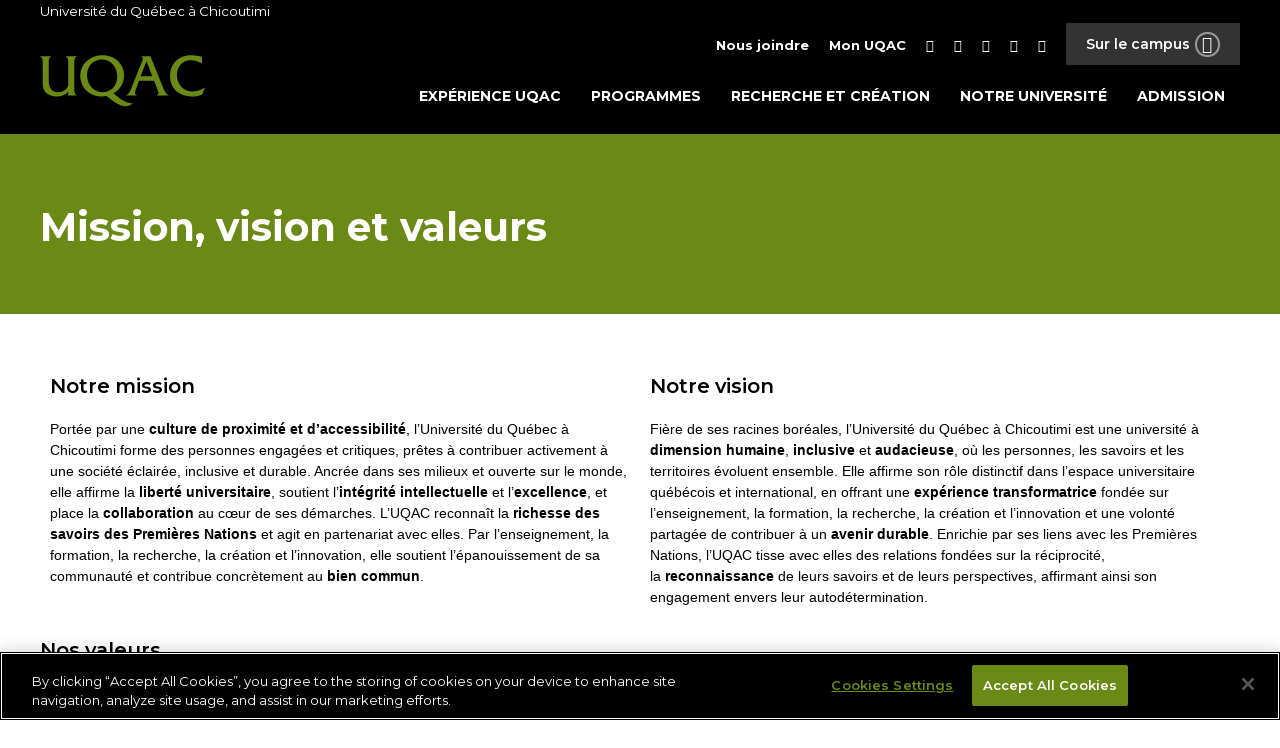

--- FILE ---
content_type: text/html; charset=UTF-8
request_url: https://promo-dev.uqac.ca/mission-vision-et-valeurs/
body_size: 34430
content:
<!DOCTYPE html>
<html lang="fr-FR">
<head>
    <meta charset="UTF-8">
    <meta name="viewport" content="width=device-width, initial-scale=1">
    <link rel="profile" href="http://gmpg.org/xfn/11">
    <link rel="pingback" href="https://www.uqac.ca/xmlrpc.php">

    <title>Mission, vision et valeurs &#8211; UQAC</title>
<meta name='robots' content='max-image-preview:large' />
<link rel='dns-prefetch' href='//www.uqac.ca' />
<link rel='dns-prefetch' href='//static.addtoany.com' />
<script type="text/javascript">
/* <![CDATA[ */
window._wpemojiSettings = {"baseUrl":"https:\/\/s.w.org\/images\/core\/emoji\/15.0.3\/72x72\/","ext":".png","svgUrl":"https:\/\/s.w.org\/images\/core\/emoji\/15.0.3\/svg\/","svgExt":".svg","source":{"concatemoji":"https:\/\/www.uqac.ca\/wp-includes\/js\/wp-emoji-release.min.js?ver=6.5.7"}};
/*! This file is auto-generated */
!function(i,n){var o,s,e;function c(e){try{var t={supportTests:e,timestamp:(new Date).valueOf()};sessionStorage.setItem(o,JSON.stringify(t))}catch(e){}}function p(e,t,n){e.clearRect(0,0,e.canvas.width,e.canvas.height),e.fillText(t,0,0);var t=new Uint32Array(e.getImageData(0,0,e.canvas.width,e.canvas.height).data),r=(e.clearRect(0,0,e.canvas.width,e.canvas.height),e.fillText(n,0,0),new Uint32Array(e.getImageData(0,0,e.canvas.width,e.canvas.height).data));return t.every(function(e,t){return e===r[t]})}function u(e,t,n){switch(t){case"flag":return n(e,"\ud83c\udff3\ufe0f\u200d\u26a7\ufe0f","\ud83c\udff3\ufe0f\u200b\u26a7\ufe0f")?!1:!n(e,"\ud83c\uddfa\ud83c\uddf3","\ud83c\uddfa\u200b\ud83c\uddf3")&&!n(e,"\ud83c\udff4\udb40\udc67\udb40\udc62\udb40\udc65\udb40\udc6e\udb40\udc67\udb40\udc7f","\ud83c\udff4\u200b\udb40\udc67\u200b\udb40\udc62\u200b\udb40\udc65\u200b\udb40\udc6e\u200b\udb40\udc67\u200b\udb40\udc7f");case"emoji":return!n(e,"\ud83d\udc26\u200d\u2b1b","\ud83d\udc26\u200b\u2b1b")}return!1}function f(e,t,n){var r="undefined"!=typeof WorkerGlobalScope&&self instanceof WorkerGlobalScope?new OffscreenCanvas(300,150):i.createElement("canvas"),a=r.getContext("2d",{willReadFrequently:!0}),o=(a.textBaseline="top",a.font="600 32px Arial",{});return e.forEach(function(e){o[e]=t(a,e,n)}),o}function t(e){var t=i.createElement("script");t.src=e,t.defer=!0,i.head.appendChild(t)}"undefined"!=typeof Promise&&(o="wpEmojiSettingsSupports",s=["flag","emoji"],n.supports={everything:!0,everythingExceptFlag:!0},e=new Promise(function(e){i.addEventListener("DOMContentLoaded",e,{once:!0})}),new Promise(function(t){var n=function(){try{var e=JSON.parse(sessionStorage.getItem(o));if("object"==typeof e&&"number"==typeof e.timestamp&&(new Date).valueOf()<e.timestamp+604800&&"object"==typeof e.supportTests)return e.supportTests}catch(e){}return null}();if(!n){if("undefined"!=typeof Worker&&"undefined"!=typeof OffscreenCanvas&&"undefined"!=typeof URL&&URL.createObjectURL&&"undefined"!=typeof Blob)try{var e="postMessage("+f.toString()+"("+[JSON.stringify(s),u.toString(),p.toString()].join(",")+"));",r=new Blob([e],{type:"text/javascript"}),a=new Worker(URL.createObjectURL(r),{name:"wpTestEmojiSupports"});return void(a.onmessage=function(e){c(n=e.data),a.terminate(),t(n)})}catch(e){}c(n=f(s,u,p))}t(n)}).then(function(e){for(var t in e)n.supports[t]=e[t],n.supports.everything=n.supports.everything&&n.supports[t],"flag"!==t&&(n.supports.everythingExceptFlag=n.supports.everythingExceptFlag&&n.supports[t]);n.supports.everythingExceptFlag=n.supports.everythingExceptFlag&&!n.supports.flag,n.DOMReady=!1,n.readyCallback=function(){n.DOMReady=!0}}).then(function(){return e}).then(function(){var e;n.supports.everything||(n.readyCallback(),(e=n.source||{}).concatemoji?t(e.concatemoji):e.wpemoji&&e.twemoji&&(t(e.twemoji),t(e.wpemoji)))}))}((window,document),window._wpemojiSettings);
/* ]]> */
</script>
<style id='wp-emoji-styles-inline-css' type='text/css'>

	img.wp-smiley, img.emoji {
		display: inline !important;
		border: none !important;
		box-shadow: none !important;
		height: 1em !important;
		width: 1em !important;
		margin: 0 0.07em !important;
		vertical-align: -0.1em !important;
		background: none !important;
		padding: 0 !important;
	}
</style>
<link rel='stylesheet' id='style_login_widget-css' href='https://www.uqac.ca/wp-content/plugins/miniorange-login-with-eve-online-google-facebook/css/style_login_widget.min.css?ver=6.26.7' type='text/css' media='all' />
<link rel='stylesheet' id='uqac-site-style-css' href='https://www.uqac.ca/wp-content/themes/uqac-site/style.css?ver=1768931277' type='text/css' media='all' />
<link rel="https://api.w.org/" href="https://www.uqac.ca/wp-json/" /><link rel="alternate" type="application/json" href="https://www.uqac.ca/wp-json/wp/v2/pages/178" /><link rel="EditURI" type="application/rsd+xml" title="RSD" href="https://www.uqac.ca/xmlrpc.php?rsd" />
<meta name="generator" content="WordPress 6.5.7" />
<link rel="canonical" href="https://www.uqac.ca/mission-vision-et-valeurs/" />
<link rel='shortlink' href='https://www.uqac.ca/?p=178' />
<link rel="alternate" type="application/json+oembed" href="https://www.uqac.ca/wp-json/oembed/1.0/embed?url=https%3A%2F%2Fwww.uqac.ca%2Fmission-vision-et-valeurs%2F" />
<link rel="alternate" type="text/xml+oembed" href="https://www.uqac.ca/wp-json/oembed/1.0/embed?url=https%3A%2F%2Fwww.uqac.ca%2Fmission-vision-et-valeurs%2F&#038;format=xml" />

		<!-- GA Google Analytics @ https://m0n.co/ga -->
		<script async src="https://www.googletagmanager.com/gtag/js?id=G-2T5102QE3G"></script>
		<script>
			window.dataLayer = window.dataLayer || [];
			function gtag(){dataLayer.push(arguments);}
			gtag('js', new Date());
			gtag('config', 'G-2T5102QE3G');
		</script>

	<!-- Global site tag (gtag.js) - Google Ads: 649406784 -->
<script async src="https://www.googletagmanager.com/gtag/js?id=AW-649406784"></script>
<script>
  window.dataLayer = window.dataLayer || [];
  function gtag(){dataLayer.push(arguments);}
  gtag('js', new Date());

  gtag('config', 'AW-649406784');
</script>
<!-- OneTrust Cookies Consent Notice start for uqac.ca -->

<script type="text/javascript" src="https://cdn.cookielaw.org/consent/018de73f-6a8c-72f8-8679-c1eeeae0dc7c/OtAutoBlock.js" ></script>

<script src="https://cdn.cookielaw.org/scripttemplates/otSDKStub.js"  type="text/javascript" charset="UTF-8" data-domain-script="018de73f-6a8c-72f8-8679-c1eeeae0dc7c" ></script>

<script type="text/javascript">

function OptanonWrapper() { }

</script>

<!-- OneTrust Cookies Consent Notice end for uqac.ca --><link rel="icon" href="https://www.uqac.ca/wp-content/uploads/2023/03/cropped-uqac-favicon-512x512-32x32.png" sizes="32x32" />
<link rel="icon" href="https://www.uqac.ca/wp-content/uploads/2023/03/cropped-uqac-favicon-512x512-192x192.png" sizes="192x192" />
<link rel="apple-touch-icon" href="https://www.uqac.ca/wp-content/uploads/2023/03/cropped-uqac-favicon-512x512-180x180.png" />
<meta name="msapplication-TileImage" content="https://www.uqac.ca/wp-content/uploads/2023/03/cropped-uqac-favicon-512x512-270x270.png" />
		<style type="text/css" id="wp-custom-css">
			.custom-persistent-icon {
	display: none;
}

.temporairelien {
	display:flex;
}		</style>
		
    <!-- Open Graph meta tags -->
        <meta property="fb:app_id" content="194863864625111" />
    <meta property="og:title" content="Mission, vision et valeurs" />
    <meta property="og:description" content="Notre mission Portée par une culture de proximité et d’accessibilité, l’Université du Québec à Chicoutimi forme des personnes engagées et critiques, prêtes à contribuer activement à une société éclairée, inclusive et durable. Ancrée dans ses milieux et ouverte sur le monde, elle affirme la liberté universitaire, soutient l’intégrité intellectuelle et l’excellence, et place la collaboration au cœur de ses [&hellip;]" />
    <meta property="og:site_name" content="UQAC"/>
        <meta property="og:type" content="article" />
    <meta property="og:url" content="https://promo-dev.uqac.ca/mission-vision-et-valeurs/" />
</head>

<body class="page-template-default page page-id-178 metaslider-plugin">
<div id="page" class="site">
<script>
if (typeof(jQuery) !== 'undefined')
{
    if (typeof($) === 'undefined'){
	    var $ = jQuery.noConflict();
    }
}
</script>

<!-- OneTrust Cookies Consent Notice start for www.uqac.ca -->
<script src="https://cdn.cookielaw.org/scripttemplates/otSDKStub.js" data-language="fr" type="text/javascript" charset="UTF-8" data-domain-script="00f59cb9-599d-45df-b1dc-19f92ae04ef3-test" ></script>

<script type="text/javascript">

function OptanonWrapper() { }

</script>

<header id="uqac-site-masthead" class="uqac-site-header inverted" role="banner">
    <div class="top-container">
        <div class="container">
            Université du Québec à Chicoutimi
        </div>
    </div>
    <div class="main-nav-container">
        <div class="container">
            <div class="row top">
                <nav id="top-site-nav" role="navigation">
    <ul class="external-links">
        <li><a href="">Sur le campus <span class="btn btn-transparent btn-x-small btn-white btn-icon btn-icon-circle mdi-chevron-down"></span></a></li>
    </ul>
    <div class="menu-top-menu-container"><ul id="top-menu" class="menu"><li id="menu-item-27" class="text-icon menu-item menu-item-type-post_type menu-item-object-page menu-item-27"><a href="https://www.uqac.ca/nous-joindre/"><i class="mdi mdi-phone"></i><span>Nous joindre</span></a></li>
<li id="menu-item-34559" class="text-icon menu-item menu-item-type-custom menu-item-object-custom menu-item-34559"><a href="https://www.uqac.ca/mon-uqac"><i class="mdi mdi-account"></i><span>Mon UQAC</span></a></li>
<li id="menu-item-8" class="facebook menu-item menu-item-type-custom menu-item-object-custom menu-item-8"><a target="_blank" rel="noopener" href="https://www.facebook.com/uqac.ca/"><i class="mdi mdi-facebook"></i></a></li>
<li id="menu-item-11" class="linkedin menu-item menu-item-type-custom menu-item-object-custom menu-item-11"><a target="_blank" rel="noopener" href="https://www.linkedin.com/school/universit%C3%A9-du-qu%C3%A9bec-%C3%A0-chicoutimi/"><i class="mdi mdi-linkedin"></i></a></li>
<li id="menu-item-9" class="twitter menu-item menu-item-type-custom menu-item-object-custom menu-item-9"><a target="_blank" rel="noopener" href="https://instagram.com/choisir_uqac"><i class="mdi mdi-instagram"></i></a></li>
<li id="menu-item-10" class="youtube menu-item menu-item-type-custom menu-item-object-custom menu-item-10"><a target="_blank" rel="noopener" href="https://www.youtube.com/user/UQACvideo"><i class="mdi mdi-youtube-play"></i></a></li>
<li id="menu-item-45186" class="menu-item menu-item-type-custom menu-item-object-custom menu-item-45186"><a title="flickr" href="https://www.flickr.com/photos/uqac/"><i class="mdi mdi-camera"></i></a></li>
</ul></div>    <div class="external-links-menu inverted">
    <div class="container">
        <div class="row top">
            <a href="https://www.uqac.ca" class="link-uqac"><img src="https://www.uqac.ca/wp-content/themes/uqac/assets/images/uqac.svg" alt="UQAC"></a>
        </div>
        <div class="row bottom">
            <div class="col col-7-of-12 left">
                <div class="row">
                                                                        <a href="https://www.uqac.ca/sept-iles" class="col-4-of-12 link" style="background-image: url('https://www.uqac.ca/wp-content/uploads/2018/04/051116_20h39_UQAC-2.1-petit-440x440.jpg');">
                                <div class="black-overlay"></div>
                                <div class="h5">Centre d'études de Sept-îles</div>
                            </a>
                                                    <a href="http://www.nad.ca" class="col-4-of-12 link" style="background-image: url('https://www.uqac.ca/wp-content/uploads/2018/04/Sail2-NAND_CMJN300-440x440.jpg');">
                                <div class="black-overlay"></div>
                                <div class="h5">École NAD-UQAC</div>
                            </a>
                                                    <a href="https://nikanite.uqac.ca/" class="col-4-of-12 link" style="background-image: url('https://www.uqac.ca/wp-content/uploads/2018/04/4385-galerie001-440x440.jpg');">
                                <div class="black-overlay"></div>
                                <div class="h5">Centre Nikanite</div>
                            </a>
                                                    <a href="http://cesam.uqac.ca/" class="col-4-of-12 link" style="background-image: url('https://www.uqac.ca/wp-content/uploads/2014/10/CESAM-Web-©123RF-440x300.jpg');">
                                <div class="black-overlay"></div>
                                <div class="h5">Formation continue</div>
                            </a>
                                                    <a href="http://sports.uqac.ca/" class="col-4-of-12 link" style="background-image: url('https://www.uqac.ca/wp-content/uploads/2025/06/SalleEntrainementPS_staillo_A22-19-440x440.jpg');">
                                <div class="black-overlay"></div>
                                <div class="h5">Pavillon sportif</div>
                            </a>
                                                    <a href="https://www.uqac.ca/inuk" class="col-4-of-12 link" style="background-image: url('https://www.uqac.ca/wp-content/uploads/2025/06/NUM_INUKH25-crosscountry-athletisme_Fbk-Link-Carrous-1080x1080-copie-440x440.jpg');">
                                <div class="black-overlay"></div>
                                <div class="h5">Sport universitaire</div>
                            </a>
                                                            </div>
            </div>
            <div class="col col-5-of-12 right">
                <ul>
                                                                        <li>
                                <a href="https://sae.uqac.ca" class="btn btn-semi-transparent btn-gray" draggable="false">
                                    <div class="text">Services aux étudiants</div>
                                    <span class="btn btn-white btn-icon btn-icon-circle mdi-plus"></span>
                                </a>
                            </li>
                                                    <li>
                                <a href="https://www.uqac.ca/stages" class="btn btn-semi-transparent btn-gray" draggable="false">
                                    <div class="text">Stages et emplois</div>
                                    <span class="btn btn-white btn-icon btn-icon-circle mdi-plus"></span>
                                </a>
                            </li>
                                                    <li>
                                <a href="https://fuqac.ca/" class="btn btn-semi-transparent btn-gray" draggable="false">
                                    <div class="text">Fondation de l'UQAC</div>
                                    <span class="btn btn-white btn-icon btn-icon-circle mdi-plus"></span>
                                </a>
                            </li>
                                                    <li>
                                <a href="http://bibliotheque.uqac.ca" class="btn btn-semi-transparent btn-gray" draggable="false">
                                    <div class="text">Bibliothèque Paul-Émile-Boulet</div>
                                    <span class="btn btn-white btn-icon btn-icon-circle mdi-plus"></span>
                                </a>
                            </li>
                                                    <li>
                                <a href="https://www.uqac.ca/cliniques-universitaires/" class="btn btn-semi-transparent btn-gray" draggable="false">
                                    <div class="text">Cliniques universitaires</div>
                                    <span class="btn btn-white btn-icon btn-icon-circle mdi-plus"></span>
                                </a>
                            </li>
                                                    <li>
                                <a href="http://mageuqac.com/" class="btn btn-semi-transparent btn-gray" draggable="false">
                                    <div class="text">Association étudiante</div>
                                    <span class="btn btn-white btn-icon btn-icon-circle mdi-plus"></span>
                                </a>
                            </li>
                                                            </ul>
            </div>
        </div>
    </div>
</div></nav>            </div>
            <div class="row bottom">
                <a href="https://www.uqac.ca/" class="logo-site"><img src="https://www.uqac.ca/wp-content/themes/uqac/assets/images/uqac.svg" alt="UQAC"></a>
                <button class="menu-toggle uqac-site-menu-toggle" aria-controls="uqac-site-primary-menu" aria-expanded="false">
    <div class="hamburger">
        <span></span>
        <span></span>
        <span></span>
    </div>
</button>
<nav id="uqac-site-navigation" class="uqac-site-main-navigation" role="navigation">
    <div class="menu-menu-principal-container"><ul id="uqac-site-primary-menu" class="menu"><li id="menu-item-46570" class="menu-item menu-item-type-custom menu-item-object-custom menu-item-46570"><a href="https://www.uqac.ca/etudier">Expérience UQAC</a></li>
<li id="menu-item-31" class="menu-item menu-item-type-post_type menu-item-object-page menu-item-31"><a href="https://www.uqac.ca/programmes/">Programmes</a></li>
<li id="menu-item-30" class="menu-item menu-item-type-post_type menu-item-object-page menu-item-30"><a href="https://www.uqac.ca/recherche-et-creation/">Recherche et création</a></li>
<li id="menu-item-29" class="menu-item menu-item-type-post_type menu-item-object-page current-menu-ancestor current-menu-parent current_page_parent current_page_ancestor menu-item-has-children menu-item-29"><a href="https://www.uqac.ca/?page_id=18">Notre université</a>
<ul class="sub-menu">
	<li id="menu-item-213" class="menu-item menu-item-type-post_type menu-item-object-page menu-item-213"><a href="https://www.uqac.ca/uqac-en-bref/">UQAC en bref</a></li>
	<li id="menu-item-42768" class="menu-item menu-item-type-custom menu-item-object-custom menu-item-42768"><a href="https://fuqac.ca/">Fondation de l&#8217;UQAC</a></li>
	<li id="menu-item-218" class="menu-item menu-item-type-post_type menu-item-object-page menu-item-218"><a href="https://www.uqac.ca/campus/">Campus</a></li>
	<li id="menu-item-199" class="menu-item menu-item-type-post_type menu-item-object-page menu-item-199"><a href="https://www.uqac.ca/direction-et-services/">Directions et gouvernance</a></li>
	<li id="menu-item-181" class="menu-item menu-item-type-post_type menu-item-object-page current-menu-item page_item page-item-178 current_page_item menu-item-181"><a href="https://www.uqac.ca/mission-vision-et-valeurs/" aria-current="page">Mission, vision et valeurs</a></li>
	<li id="menu-item-46242" class="menu-item menu-item-type-custom menu-item-object-custom menu-item-46242"><a href="https://www.uqac.ca/dev-durable/">Vers un campus durable</a></li>
	<li id="menu-item-188" class="menu-item menu-item-type-post_type menu-item-object-page menu-item-188"><a href="https://www.uqac.ca/documents-officiels/">Documents officiels</a></li>
</ul>
</li>
<li id="menu-item-39273" class="menu-item menu-item-type-custom menu-item-object-custom menu-item-39273"><a href="https://www.uqac.ca/registraire/admission/">Admission</a></li>
</ul></div></nav><!-- #site-navigation -->
            </div>
        </div>
    </div>
            <div class="page-title inverted bg-green">
            <div class="container">
                <div class="title">
                    <h1>Mission, vision et valeurs</h1>
                </div>
            </div>
        </div>
    </header>     <div  class="grid">
            <div class="row">
    <main id="main" class="site-main" role="main">
                    <article id="page-178" class="post-178 page type-page status-publish hentry">

        <div class="entry-content">
    <div class="row">
<div class="col col-6-of-12 col-xs-6-of-6">
<h5>Notre mission</h5>
<p>Portée par une <strong>culture de proximité et d’accessibilité</strong>, l’Université du Québec à Chicoutimi forme des personnes engagées et critiques, prêtes à contribuer activement à une société éclairée, inclusive et durable. Ancrée dans ses milieux et ouverte sur le monde, elle affirme la <strong>liberté universitaire</strong>, soutient l’<strong>intégrité intellectuelle</strong> et l’<strong>excellence</strong>, et place la <strong>collaboration </strong>au cœur de ses démarches. L’UQAC reconnaît la <strong>richesse des savoirs des Premières Nations </strong>et agit en partenariat avec elles. Par l’enseignement, la formation, la recherche, la création et l’innovation, elle soutient l’épanouissement de sa communauté et contribue concrètement au <strong>bien commun</strong>.</p>
</div>
<div class="col col-6-of-12 col-xs-6-of-6">
<h5>Notre vision</h5>
<p>Fière de ses racines boréales, l’Université du Québec à Chicoutimi est une université à <strong>dimension humaine</strong>, <strong>inclusive </strong>et <strong>audacieuse</strong>, où les personnes, les savoirs et les territoires évoluent ensemble. Elle affirme son rôle distinctif dans l’espace universitaire québécois et international, en offrant une <strong>expérience transformatrice</strong> fondée sur l’enseignement, la formation, la recherche, la création et l’innovation et une volonté partagée de contribuer à un <strong>avenir durable</strong>. Enrichie par ses liens avec les Premières Nations, l’UQAC tisse avec elles des relations fondées sur la réciprocité, la <strong>reconnaissance </strong>de leurs savoirs et de leurs perspectives, affirmant ainsi son engagement envers leur autodétermination.</p>
</div>
<h5>Nos valeurs</h5>
<p>Les valeurs de l’UQAC expriment les principes qui guident nos actions collectives et notre façon d’habiter l’université. Elles traduisent notre identité et soutiennent la mise en œuvre de notre mission. Enracinée sur le territoire innu où elle a vu le jour, l’UQAC choisit de reconnaître et de célébrer l’héritage culturel de la communauté autochtone en partageant les valeurs qui orientent ses actions dans la langue innue, expression vivante de la présence des membres des Premières Nations qui enrichissent son milieu.</p>
<ul>
<li><strong>Engagement</strong> <em>TAPUEIENITAMUN</em> : Contribuer activement à la mission universitaire, en cultivant des liens humains authentiques, un ancrage territorial fort et une responsabilité sociale partagée.</li>
<li><strong>Intégrité</strong> <em>KUISHKUSHIUN</em> : Agir avec rigueur, honnêteté et transparence, en plaçant les principes éthiques, scientifiques et professionnels au cœur de nos décisions et de nos interactions.</li>
<li><strong>Audace</strong> <em>SHUTSHENITAMUN</em> : Relever les défis contemporains avec pertinence et originalité, en encourageant la créativité et l’innovation dans la recherche, l’enseignement et la gestion.</li>
<li><strong>Considération</strong> <em>ISHPITENITAMUN</em> : Accorder une réelle attention aux personnes, aux traditions, aux savoirs et aux cultures dans leur diversité, en valorisant chaque contribution dans un climat de respect mutuel, de dialogue et d’appartenance partagée.</li>
</ul>
</div>
</div><!-- .entry-content -->        <div class="flexible-sections">
        
            
            <section class="flexible-section type-standard">
                            </section>

        
            
            <section class="flexible-section type-important_btn">
                    <div class="important-btn-block inverted row">
        
            <a href="https://www.uqac.ca/pstrat"
               class="col col-12-of-12 col-xs-4-of-4 link"
                 style="background-image: url(https://www.uqac.ca/wp-content/uploads/2019/01/9.jpg)">
                <div class="black-overlay"></div>
                <div class="content">

                                                            
                                            <header>
                                                        <div class="h5">Planification stratégique 2025-2030</div>                        </header>
                    
                                            <div class="entry-content">
                            <p>Consultez-la en ligne</p>
                        </div>
                    
                    <footer>
                        <span class="btn btn-icon btn-icon-circle mdi-plus"></span>
                    </footer>
                </div>
            </a>

        
            <a href="https://www.uqac.ca/edi/"
               class="col col-12-of-12 col-xs-4-of-4 link"
                 style="background-image: url(https://www.uqac.ca/wp-content/uploads/2020/06/UQAC_EnteteEDI-06.jpg)">
                <div class="black-overlay"></div>
                <div class="content">

                                                            
                                            <header>
                                                        <div class="h5">L'équité, la diversité et l'inclusion à l'UQAC</div>                        </header>
                    
                                            <div class="entry-content">
                            <p>Pour en savoir plus</p>
                        </div>
                    
                    <footer>
                        <span class="btn btn-icon btn-icon-circle mdi-plus"></span>
                    </footer>
                </div>
            </a>

        
            <a href="https://www.uqac.ca/dev-durable/"
               class="col col-12-of-12 col-xs-4-of-4 link"
                >
                <div class="black-overlay"></div>
                <div class="content">

                                                            
                                            <header>
                                                        <div class="h5">Vers un campus durable</div>                        </header>
                    
                                            <div class="entry-content">
                            <p>Notre engagement en développement durable</p>
                        </div>
                    
                    <footer>
                        <span class="btn btn-icon btn-icon-circle mdi-plus"></span>
                    </footer>
                </div>
            </a>

            </div>
            </section>

            </div>
    
</article><!-- #post-178 -->            </main><!-- #main -->

        </div> <!-- .row -->
     </div> <!-- .grid -->

<footer id="colophon" class="site-footer inverted" role="contentinfo">
    <div class="black-overlay"></div>
    <div class="grid top-footer">
        <div class="row">
            <div class="col col-4-of-12 col-xs-12-of-12 ">
                <li id="text-3" class="widget widget_text"><h2 class="widgettitle">Université du Québec à Chicoutimi</h2>
			<div class="textwidget"><p>555, boulevard de l&#8217;Université<br />
Chicoutimi (Québec)<br />
Canada  G7H 2B1</p>
<p>418 545-5011<br />
1 800 463-9880 (sans frais)</p>
<p><a class="btn btn-small btn-small-bigger-font btn-transparent btn-icon btn-icon-square mdi-google-maps" href="https://www.google.ca/maps/place/Universit%C3%A9+du+Qu%C3%A9bec+%C3%A0+Chicoutimi+-+UQAC/@48.420329,-71.0548387,17z/data=!3m1!4b1!4m5!3m4!1s0x4cc020b605bb7d3b:0xa610b1add725fa8e!8m2!3d48.420329!4d-71.05265" target="_blank" rel="noopener">Situer</a><a class="btn btn-small btn-transparent btn-small-bigger-font btn-icon btn-icon-square mdi-phone" href="https://repertoire.uqac.ca/" target="_blank" rel="noopener">Bottin</a></p>
<p><a href="https://www.uqac.ca/heures-douverture/">Heures d&#8217;ouvertures</a></p>
<p><a href="https://www.uqac.ca/dev-durable/">Vers un campus durable</a></p>
</div>
		</li>
            </div>
            <div class="col col-4-of-12 col-xs-12-of-12">
                <li id="nav_menu-5" class="widget widget_nav_menu"><h2 class="widgettitle">En contact avec l&#8217;UQAC</h2>
<div class="menu-menu-du-footer-container"><ul id="menu-menu-du-footer" class="menu"><li id="menu-item-48" class="btn btn-icon btn-small-bigger-font btn-small btn-icon-square mdi-school btn-transparent menu-item menu-item-type-custom menu-item-object-custom menu-item-48"><a href="https://www.uqac.ca/diplomes">Diplômés</a></li>
<li id="menu-item-34257" class="btn btn-icon btn-small-bigger-font btn-small btn-icon-square mdi-microphone-variant btn-transparent menu-item menu-item-type-custom menu-item-object-custom menu-item-34257"><a href="https://www.uqac.ca/actualites/salle-de-presse">Médias</a></li>
<li id="menu-item-127" class="btn btn-icon btn-small-bigger-font btn-small btn-icon-square mdi-currency-usd btn-transparent menu-item menu-item-type-custom menu-item-object-custom menu-item-127"><a href="https://www.uqac.ca/direction_services/sie/joindre.php">Partenaires d&#8217;affaires</a></li>
<li id="menu-item-49" class="btn btn-icon btn-small-bigger-font btn-small btn-icon-square mdi-microscope btn-transparent menu-item menu-item-type-custom menu-item-object-custom menu-item-49"><a href="http://recherche.uqac.ca/partenariat/">Partenaires de recherche</a></li>
<li id="menu-item-40789" class="btn btn-icon btn-small-bigger-font btn-small btn-icon-square mdi-account-group btn-transparent menu-item menu-item-type-custom menu-item-object-custom menu-item-40789"><a href="https://fuqac.ca/">Fondation de l&#8217;UQAC</a></li>
<li id="menu-item-47" class="btn btn-icon btn-small-bigger-font btn-small btn-icon-square mdi-help btn-transparent menu-item menu-item-type-custom menu-item-object-custom menu-item-47"><a href="https://www.uqac.ca/info-scolaire">Professionnels de l&#8217;information scolaire</a></li>
</ul></div></li>
            </div>
            <div class="col col-4-of-12 col-xs-12-of-12">
                <li id="nav_menu-4" class="widget widget_nav_menu"><h2 class="widgettitle">Suivez-nous</h2>
<div class="menu-footer-media-sociaux-container"><ul id="menu-footer-media-sociaux" class="menu"><li id="menu-item-34687" class="btn btn-icon btn-small-bigger-font btn-small btn-icon-square mdi-youtube-play btn-transparent menu-item menu-item-type-custom menu-item-object-custom menu-item-34687"><a title="btn btn-icon btn-small-bigger-font btn-small btn-icon-square mdi-youtube-play btn-transparent" href="http://www.youtube.com/user/uqacvideo">YouTube</a></li>
<li id="menu-item-34688" class="btn btn-icon btn-small-bigger-font btn-small btn-icon-square mdi-facebook btn-transparent menu-item menu-item-type-custom menu-item-object-custom menu-item-34688"><a href="https://www.facebook.com/uqac.ca/">Facebook</a></li>
<li id="menu-item-34689" class="btn btn-icon btn-small-bigger-font btn-small btn-icon-square mdi-linkedin btn-transparent menu-item menu-item-type-custom menu-item-object-custom menu-item-34689"><a href="https://www.linkedin.com/school/universit%C3%A9-du-qu%C3%A9bec-%C3%A0-chicoutimi/">LinkedIn</a></li>
<li id="menu-item-34690" class="btn btn-icon btn-small-bigger-font btn-small btn-icon-square mdi-instagram btn-transparent menu-item menu-item-type-custom menu-item-object-custom menu-item-34690"><a href="https://www.instagram.com/choisir_uqac/">Instagram</a></li>
<li id="menu-item-45185" class="btn btn-icon btn-small-bigger-font btn-small btn-icon-square mdi-camera btn-transparent menu-item menu-item-type-custom menu-item-object-custom menu-item-45185"><a href="https://www.flickr.com/photos/uqac/">Flickr</a></li>
</ul></div></li>
            </div>
        </div>
    </div>

    <div class="site-info">
        <div class="container">
            <div class="left">
                <a href="/plan-de-site/" class="btn btn-transparent btn-small-bigger-font btn-small btn-icon btn-icon-square mdi-sitemap">Plan du site</a>
            </div>
            <div class="right">
                <li id="custom_html-3" class="widget_text widget widget_custom_html"><div class="textwidget custom-html-widget"><p class="has-text-align-center has-small-font-size" style="font-size: 13px;"><a href="https://www.uqac.ca/confidentialite/" data-type="link" data-id="https://www.uqac.ca/confidentialite/">Conditions d'utilisation</a> - <a href="https://www.uqac.ca/mgestion/chapitre-2/reglement-sur-lorganisation-institutionnelle-et-la-regie-interne/politique-de-confidentialite-concernant-les-renseignements-personnels-recueillis-par-moyens-technologiques/" data-type="link" data-id="https://www.uqac.ca/mgestion/chapitre-2/reglement-sur-lorganisation-institutionnelle-et-la-regie-interne/politique-de-confidentialite-concernant-les-renseignements-personnels-recueillis-par-moyens-technologiques/">Politique de confidentialité </a>- <a class="ot-floating-button__open">Paramètres des témoins</a></p></div></li>
                                 <!-- / <a href="http://arsenalweb.ca/" target="_blank">ArsenalWeb.ca <img src="/assets/images/arsenal.svg" alt=""></a>-->
            </div>
        </div>
    </div><!-- .site-info -->
</footer><!-- #colophon --></div><!-- #page -->

<script type="text/javascript" src="https://www.uqac.ca/wp-content/themes/uqac-site/jquery.min.js?ver=1715007332" id="jquery-script-js"></script>
<script type="text/javascript" src="https://www.uqac.ca/wp-content/themes/uqac/vendor.js?ver=1715007331" id="uqac-parent-vendor-js"></script>
<script type="text/javascript" src="https://www.uqac.ca/wp-content/themes/uqac/theme.js?ver=1715007330" id="uqac-parent-script-js"></script>
<script type="text/javascript" src="https://static.addtoany.com/menu/page.js?ver=1.0&#039; async=&#039;async" id="addtoany-script-js"></script>
<script type="text/javascript" src="https://www.uqac.ca/wp-content/themes/uqac-site/vendor.js?ver=1715007332" id="vendors-scripts-js"></script>
<script type="text/javascript" src="https://www.uqac.ca/wp-content/themes/uqac-site/theme.js?ver=1768931271" id="children-script-js"></script>

</body>
</html>